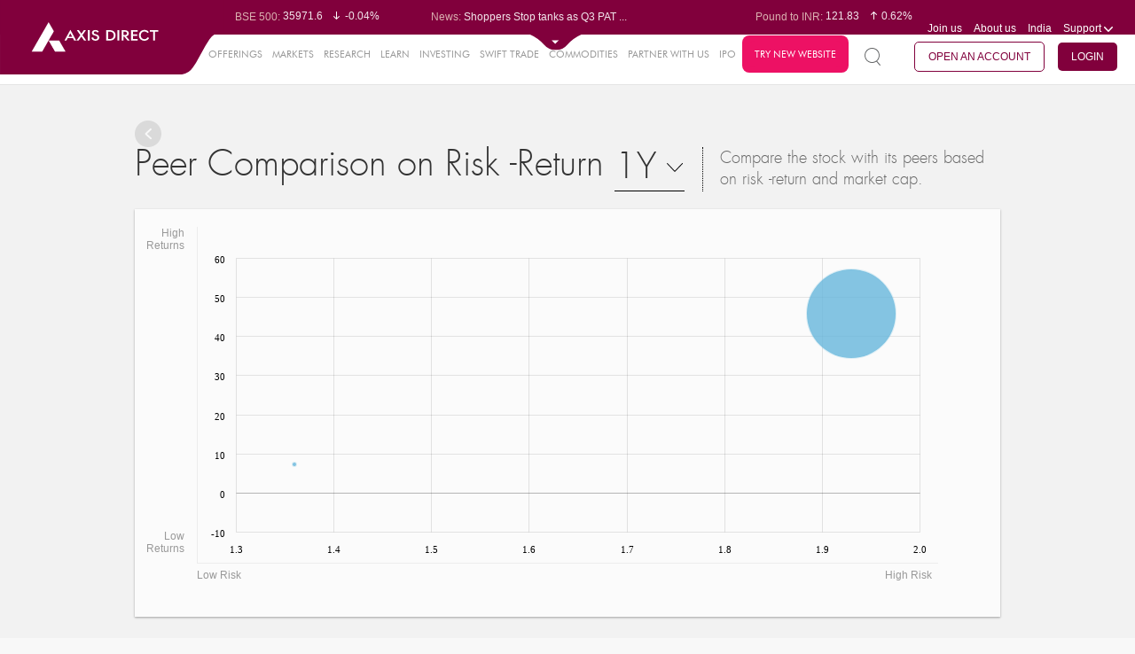

--- FILE ---
content_type: text/html; charset=UTF-8
request_url: https://trading.axisdirect.in/index.php/tbuttonapi/equity/getcsrf
body_size: -279
content:
-h6pttlNC070Z05yLkqsEP9fmwgHmjsKb33hgauhe1yzLJj9sn5IeK4WHiFteNpZkjT0fWP4CGscKpnR6f4vbA==

--- FILE ---
content_type: application/javascript
request_url: https://simplehai.axisdirect.in/app/js/lib/jquery/jquery.bxslider.min.js
body_size: 5431
content:
/**
 * $Id: jquery.bxslider.min.js 8723 2016-11-25 09:38:19Z mayur $
 * @since    File available since Release 0.0.18
 * @fileversion  1  
 * Note: This is added at research module html integration
 *
 */

/**
 * BxSlider v4.1.2 - Fully loaded, responsive content slider
 * http://bxslider.com
 *
 * Copyright 2014, Steven Wanderski - http://stevenwanderski.com - http://bxcreative.com
 * Written while drinking Belgian ales and listening to jazz
 *
 * Released under the MIT license - http://opensource.org/licenses/MIT
 */
!function(t) {
    var e = {}, s = {mode: "horizontal", slideSelector: "", infiniteLoop: !0, hideControlOnEnd: !1, speed: 500, easing: null, slideMargin: 0, startSlide: 0, randomStart: !1, captions: !1, ticker: !1, tickerHover: !1, adaptiveHeight: !1, adaptiveHeightSpeed: 500, video: !1, useCSS: !0, preloadImages: "visible", responsive: !0, slideZIndex: 50, touchEnabled: !0, swipeThreshold: 50, oneToOneTouch: !0, preventDefaultSwipeX: !0, preventDefaultSwipeY: !1, pager: !0, pagerType: "full", pagerShortSeparator: " / ", pagerSelector: null, buildPager: null, pagerCustom: null, controls: !0, nextText: "Next", prevText: "Prev", nextSelector: null, prevSelector: null, autoControls: !1, startText: "Start", stopText: "Stop", autoControlsCombine: !1, autoControlsSelector: null, auto: !1, pause: 4e3, autoStart: !0, autoDirection: "next", autoHover: !1, autoDelay: 0, minSlides: 1, maxSlides: 1, moveSlides: 0, slideWidth: 0, onSliderLoad: function() {
        }, onSlideBefore: function() {
        }, onSlideAfter: function() {
        }, onSlideNext: function() {
        }, onSlidePrev: function() {
        }, onSliderResize: function() {
        }};
    t.fn.bxSlider = function(n) {
        if (0 == this.length)
            return this;
        if (this.length > 1)
            return this.each(function() {
                t(this).bxSlider(n)
            }), this;
        var o = {}, r = this;
        e.el = this;
        var a = t(window).width(), l = t(window).height(), d = function() {
            o.settings = t.extend({}, s, n), o.settings.slideWidth = parseInt(o.settings.slideWidth), o.children = r.children(o.settings.slideSelector), o.children.length < o.settings.minSlides && (o.settings.minSlides = o.children.length), o.children.length < o.settings.maxSlides && (o.settings.maxSlides = o.children.length), o.settings.randomStart && (o.settings.startSlide = Math.floor(Math.random() * o.children.length)), o.active = {index: o.settings.startSlide}, o.carousel = o.settings.minSlides > 1 || o.settings.maxSlides > 1, o.carousel && (o.settings.preloadImages = "all"), o.minThreshold = o.settings.minSlides * o.settings.slideWidth + (o.settings.minSlides - 1) * o.settings.slideMargin, o.maxThreshold = o.settings.maxSlides * o.settings.slideWidth + (o.settings.maxSlides - 1) * o.settings.slideMargin, o.working = !1, o.controls = {}, o.interval = null, o.animProp = "vertical" == o.settings.mode ? "top" : "left", o.usingCSS = o.settings.useCSS && "fade" != o.settings.mode && function() {
                var t = document.createElement("div"), e = ["WebkitPerspective", "MozPerspective", "OPerspective", "msPerspective"];
                for (var i in e)
                    if (void 0 !== t.style[e[i]])
                        return o.cssPrefix = e[i].replace("Perspective", "").toLowerCase(), o.animProp = "-" + o.cssPrefix + "-transform", !0;
                return!1
            }(), "vertical" == o.settings.mode && (o.settings.maxSlides = o.settings.minSlides), r.data("origStyle", r.attr("style")), r.children(o.settings.slideSelector).each(function() {
                t(this).data("origStyle", t(this).attr("style"))
            }), c()
        }, c = function() {
            r.wrap('<div class="bx-wrapper"><div class="bx-viewport"></div></div>'), o.viewport = r.parent(), o.loader = t('<div class="bx-loading" />'), o.viewport.prepend(o.loader), r.css({width: "horizontal" == o.settings.mode ? 100 * o.children.length + 215 + "%" : "auto", position: "relative"}), o.usingCSS && o.settings.easing ? r.css("-" + o.cssPrefix + "-transition-timing-function", o.settings.easing) : o.settings.easing || (o.settings.easing = "swing"), f(), o.viewport.css({width: "100%", overflow: "hidden", position: "relative"}), o.viewport.parent().css({maxWidth: p()}), o.settings.pager || o.viewport.parent().css({margin: "0 auto 0px"}), o.children.css({"float": "horizontal" == o.settings.mode ? "left" : "none", listStyle: "none", position: "relative"}), o.children.css("width", u()), "horizontal" == o.settings.mode && o.settings.slideMargin > 0 && o.children.css("marginRight", o.settings.slideMargin), "vertical" == o.settings.mode && o.settings.slideMargin > 0 && o.children.css("marginBottom", o.settings.slideMargin), "fade" == o.settings.mode && (o.children.css({position: "absolute", zIndex: 0, display: "none"}), o.children.eq(o.settings.startSlide).css({zIndex: o.settings.slideZIndex, display: "block"})), o.controls.el = t('<div class="bx-controls" />'), o.settings.captions && P(), o.active.last = o.settings.startSlide == x() - 1, o.settings.video && r.fitVids();
            var e = o.children.eq(o.settings.startSlide);
            "all" == o.settings.preloadImages && (e = o.children), o.settings.ticker ? o.settings.pager = !1 : (o.settings.pager && T(), o.settings.controls && C(), o.settings.auto && o.settings.autoControls && E(), (o.settings.controls || o.settings.autoControls || o.settings.pager) && o.viewport.after(o.controls.el)), g(e, h)
        }, g = function(e, i) {
            var s = e.find("img, iframe").length;
            if (0 == s)
                return i(), void 0;
            var n = 0;
            e.find("img, iframe").each(function() {
                t(this).one("load", function() {
                    ++n == s && i()
                }).each(function() {
                    this.complete && t(this).load()
                })
            })
        }, h = function() {
            if (o.settings.infiniteLoop && "fade" != o.settings.mode && !o.settings.ticker) {
                var e = "vertical" == o.settings.mode ? o.settings.minSlides : o.settings.maxSlides, i = o.children.slice(0, e).clone().addClass("bx-clone"), s = o.children.slice(-e).clone().addClass("bx-clone");
                r.append(i).prepend(s)
            }
            o.loader.remove(), S(), "vertical" == o.settings.mode && (o.settings.adaptiveHeight = !0), o.viewport.height(v()), r.redrawSlider(), o.settings.onSliderLoad(o.active.index), o.initialized = !0, o.settings.responsive && t(window).bind("resize", Z), o.settings.auto && o.settings.autoStart && H(), o.settings.ticker && L(), o.settings.pager && q(o.settings.startSlide), o.settings.controls && W(), o.settings.touchEnabled && !o.settings.ticker && O()
        }, v = function() {
            var e = 0, s = t();
            if ("vertical" == o.settings.mode || o.settings.adaptiveHeight)
                if (o.carousel) {
                    var n = 1 == o.settings.moveSlides ? o.active.index : o.active.index * m();
                    for (s = o.children.eq(n), i = 1; i <= o.settings.maxSlides - 1; i++)
                        s = n + i >= o.children.length ? s.add(o.children.eq(i - 1)) : s.add(o.children.eq(n + i))
                } else
                    s = o.children.eq(o.active.index);
            else
                s = o.children;
            return"vertical" == o.settings.mode ? (s.each(function() {
                e += t(this).outerHeight()
            }), o.settings.slideMargin > 0 && (e += o.settings.slideMargin * (o.settings.minSlides - 1))) : e = Math.max.apply(Math, s.map(function() {
                return t(this).outerHeight(!1)
            }).get()), e
        }, p = function() {
            var t = "100%";
            return o.settings.slideWidth > 0 && (t = "horizontal" == o.settings.mode ? o.settings.maxSlides * o.settings.slideWidth + (o.settings.maxSlides - 1) * o.settings.slideMargin : o.settings.slideWidth), t
        }, u = function() {
            var t = o.settings.slideWidth, e = o.viewport.width();
            return 0 == o.settings.slideWidth || o.settings.slideWidth > e && !o.carousel || "vertical" == o.settings.mode ? t = e : o.settings.maxSlides > 1 && "horizontal" == o.settings.mode && (e > o.maxThreshold || e < o.minThreshold && (t = (e - o.settings.slideMargin * (o.settings.minSlides - 1)) / o.settings.minSlides)), t
        }, f = function() {
            var t = 1;
            if ("horizontal" == o.settings.mode && o.settings.slideWidth > 0)
                if (o.viewport.width() < o.minThreshold)
                    t = o.settings.minSlides;
                else if (o.viewport.width() > o.maxThreshold)
                    t = o.settings.maxSlides;
                else {
                    var e = o.children.first().width();
                    t = Math.floor(o.viewport.width() / e)
                }
            else
                "vertical" == o.settings.mode && (t = o.settings.minSlides);
            return t
        }, x = function() {
            var t = 0;
            if (o.settings.moveSlides > 0)
                if (o.settings.infiniteLoop)
                    t = o.children.length / m();
                else
                    for (var e = 0, i = 0; e < o.children.length; )
                        ++t, e = i + f(), i += o.settings.moveSlides <= f() ? o.settings.moveSlides : f();
            else
                t = Math.ceil(o.children.length / f());
            return t
        }, m = function() {
            return o.settings.moveSlides > 0 && o.settings.moveSlides <= f() ? o.settings.moveSlides : f()
        }, S = function() {
            if (o.children.length > o.settings.maxSlides && o.active.last && !o.settings.infiniteLoop) {
                if ("horizontal" == o.settings.mode) {
                    var t = o.children.last(), e = t.position();
                    b(-(e.left - (o.viewport.width() - t.width())), "reset", 0)
                } else if ("vertical" == o.settings.mode) {
                    var i = o.children.length - o.settings.minSlides, e = o.children.eq(i).position();
                    b(-e.top, "reset", 0)
                }
            } else {
                var e = o.children.eq(o.active.index * m()).position();
                o.active.index == x() - 1 && (o.active.last = !0), void 0 != e && ("horizontal" == o.settings.mode ? b(-e.left, "reset", 0) : "vertical" == o.settings.mode && b(-e.top, "reset", 0))
            }
        }, b = function(t, e, i, s) {
            if (o.usingCSS) {
                var n = "vertical" == o.settings.mode ? "translate3d(0, " + t + "px, 0)" : "translate3d(" + t + "px, 0, 0)";
                r.css("-" + o.cssPrefix + "-transition-duration", i / 1e3 + "s"), "slide" == e ? (r.css(o.animProp, n), r.bind("transitionend webkitTransitionEnd oTransitionEnd MSTransitionEnd", function() {
                    r.unbind("transitionend webkitTransitionEnd oTransitionEnd MSTransitionEnd"), D()
                })) : "reset" == e ? r.css(o.animProp, n) : "ticker" == e && (r.css("-" + o.cssPrefix + "-transition-timing-function", "linear"), r.css(o.animProp, n), r.bind("transitionend webkitTransitionEnd oTransitionEnd MSTransitionEnd", function() {
                    r.unbind("transitionend webkitTransitionEnd oTransitionEnd MSTransitionEnd"), b(s.resetValue, "reset", 0), N()
                }))
            } else {
                var a = {};
                a[o.animProp] = t, "slide" == e ? r.animate(a, i, o.settings.easing, function() {
                    D()
                }) : "reset" == e ? r.css(o.animProp, t) : "ticker" == e && r.animate(a, speed, "linear", function() {
                    b(s.resetValue, "reset", 0), N()
                })
            }
        }, w = function() {
            for (var e = "", i = x(), s = 0; i > s; s++) {
                var n = "";
                o.settings.buildPager && t.isFunction(o.settings.buildPager) ? (n = o.settings.buildPager(s), o.pagerEl.addClass("bx-custom-pager")) : (n = s + 1, o.pagerEl.addClass("bx-default-pager")), e += '<div class="bx-pager-item"><a href="" data-slide-index="' + s + '" class="bx-pager-link">' + n + "</a></div>"
            }
            o.pagerEl.html(e)
        }, T = function() {
            o.settings.pagerCustom ? o.pagerEl = t(o.settings.pagerCustom) : (o.pagerEl = t('<div class="bx-pager" />'), o.settings.pagerSelector ? t(o.settings.pagerSelector).html(o.pagerEl) : o.controls.el.addClass("bx-has-pager").append(o.pagerEl), w()), o.pagerEl.on("click", "a", I)
        }, C = function() {
            //o.controls.next = t('<a class="bx-next" href="">' + o.settings.nextText + "</a>"), o.controls.prev = t('<a class="bx-prev" href="">' + o.settings.prevText + "</a>"), o.controls.next.bind("click", y), o.controls.prev.bind("click", z), o.settings.nextSelector && t(o.settings.nextSelector).append(o.controls.next), o.settings.prevSelector && t(o.settings.prevSelector).append(o.controls.prev), o.settings.nextSelector || o.settings.prevSelector || (o.controls.directionEl = t('<div class="bx-controls-direction" />'), o.controls.directionEl.append(o.controls.prev).append(o.controls.next), o.controls.el.addClass("bx-has-controls-direction").append(o.controls.directionEl))
            o.controls.next = t('<a class="bx-next" href="">' + "</a>"), o.controls.prev = t('<a class="bx-prev" href="">' + o.settings.prevText + "</a>"), o.controls.next.bind("click", y), o.controls.prev.bind("click", z), o.settings.nextSelector && t(o.settings.nextSelector).append(o.controls.next), o.settings.prevSelector && t(o.settings.prevSelector).append(o.controls.prev), o.settings.nextSelector || o.settings.prevSelector || (o.controls.directionEl = t('<div class="bx-controls-direction" />'), o.controls.directionEl.append(o.controls.prev).append(o.controls.next), o.controls.el.addClass("bx-has-controls-direction").append(o.controls.directionEl))
        }, E = function() {
            o.controls.start = t('<div class="bx-controls-auto-item"><a class="bx-start" href="">' + o.settings.startText + "</a></div>"), o.controls.stop = t('<div class="bx-controls-auto-item"><a class="bx-stop" href="">' + o.settings.stopText + "</a></div>"), o.controls.autoEl = t('<div class="bx-controls-auto" />'), o.controls.autoEl.on("click", ".bx-start", k), o.controls.autoEl.on("click", ".bx-stop", M), o.settings.autoControlsCombine ? o.controls.autoEl.append(o.controls.start) : o.controls.autoEl.append(o.controls.start).append(o.controls.stop), o.settings.autoControlsSelector ? t(o.settings.autoControlsSelector).html(o.controls.autoEl) : o.controls.el.addClass("bx-has-controls-auto").append(o.controls.autoEl), A(o.settings.autoStart ? "stop" : "start")
        }, P = function() {
            o.children.each(function() {
                var e = t(this).find("img:first").attr("title");
                void 0 != e && ("" + e).length && t(this).append('<div class="bx-caption"><span>' + e + "</span></div>")
            })
        }, y = function(t) {
            o.settings.auto && r.stopAuto(), r.goToNextSlide(), t.preventDefault()
        }, z = function(t) {
            o.settings.auto && r.stopAuto(), r.goToPrevSlide(), t.preventDefault()
        }, k = function(t) {
            r.startAuto(), t.preventDefault()
        }, M = function(t) {
            r.stopAuto(), t.preventDefault()
        }, I = function(e) {
            o.settings.auto && r.stopAuto();
            var i = t(e.currentTarget), s = parseInt(i.attr("data-slide-index"));
            s != o.active.index && r.goToSlide(s), e.preventDefault()
        }, q = function(e) {
            var i = o.children.length;
            return"short" == o.settings.pagerType ? (o.settings.maxSlides > 1 && (i = Math.ceil(o.children.length / o.settings.maxSlides)), o.pagerEl.html(e + 1 + o.settings.pagerShortSeparator + i), void 0) : (o.pagerEl.find("a").removeClass("active"), o.pagerEl.each(function(i, s) {
                t(s).find("a").eq(e).addClass("active")
            }), void 0)
        }, D = function() {
            if (o.settings.infiniteLoop) {
                var t = "";
                0 == o.active.index ? t = o.children.eq(0).position() : o.active.index == x() - 1 && o.carousel ? t = o.children.eq((x() - 1) * m()).position() : o.active.index == o.children.length - 1 && (t = o.children.eq(o.children.length - 1).position()), t && ("horizontal" == o.settings.mode ? b(-t.left, "reset", 0) : "vertical" == o.settings.mode && b(-t.top, "reset", 0))
            }
            o.working = !1, o.settings.onSlideAfter(o.children.eq(o.active.index), o.oldIndex, o.active.index)
        }, A = function(t) {
            o.settings.autoControlsCombine ? o.controls.autoEl.html(o.controls[t]) : (o.controls.autoEl.find("a").removeClass("active"), o.controls.autoEl.find("a:not(.bx-" + t + ")").addClass("active"))
        }, W = function() {
            1 == x() ? (o.controls.prev.addClass("disabled"), o.controls.next.addClass("disabled")) : !o.settings.infiniteLoop && o.settings.hideControlOnEnd && (0 == o.active.index ? (o.controls.prev.addClass("disabled"), o.controls.next.removeClass("disabled")) : o.active.index == x() - 1 ? (o.controls.next.addClass("disabled"), o.controls.prev.removeClass("disabled")) : (o.controls.prev.removeClass("disabled"), o.controls.next.removeClass("disabled")))
        }, H = function() {
            o.settings.autoDelay > 0 ? setTimeout(r.startAuto, o.settings.autoDelay) : r.startAuto(), o.settings.autoHover && r.hover(function() {
                o.interval && (r.stopAuto(!0), o.autoPaused = !0)
            }, function() {
                o.autoPaused && (r.startAuto(!0), o.autoPaused = null)
            })
        }, L = function() {
            var e = 0;
            if ("next" == o.settings.autoDirection)
                r.append(o.children.clone().addClass("bx-clone"));
            else {
                r.prepend(o.children.clone().addClass("bx-clone"));
                var i = o.children.first().position();
                e = "horizontal" == o.settings.mode ? -i.left : -i.top
            }
            b(e, "reset", 0), o.settings.pager = !1, o.settings.controls = !1, o.settings.autoControls = !1, o.settings.tickerHover && !o.usingCSS && o.viewport.hover(function() {
                r.stop()
            }, function() {
                var e = 0;
                o.children.each(function() {
                    e += "horizontal" == o.settings.mode ? t(this).outerWidth(!0) : t(this).outerHeight(!0)
                });
                var i = o.settings.speed / e, s = "horizontal" == o.settings.mode ? "left" : "top", n = i * (e - Math.abs(parseInt(r.css(s))));
                N(n)
            }), N()
        }, N = function(t) {
            speed = t ? t : o.settings.speed;
            var e = {left: 0, top: 0}, i = {left: 0, top: 0};
            "next" == o.settings.autoDirection ? e = r.find(".bx-clone").first().position() : i = o.children.first().position();
            var s = "horizontal" == o.settings.mode ? -e.left : -e.top, n = "horizontal" == o.settings.mode ? -i.left : -i.top, a = {resetValue: n};
            b(s, "ticker", speed, a)
        }, O = function() {
            o.touch = {start: {x: 0, y: 0}, end: {x: 0, y: 0}}, o.viewport.bind("touchstart", X)
        }, X = function(t) {
            if (o.working)
                t.preventDefault();
            else {
                o.touch.originalPos = r.position();
                var e = t.originalEvent;
                o.touch.start.x = e.changedTouches[0].pageX, o.touch.start.y = e.changedTouches[0].pageY, o.viewport.bind("touchmove", Y), o.viewport.bind("touchend", V)
            }
        }, Y = function(t) {
            var e = t.originalEvent, i = Math.abs(e.changedTouches[0].pageX - o.touch.start.x), s = Math.abs(e.changedTouches[0].pageY - o.touch.start.y);
            if (3 * i > s && o.settings.preventDefaultSwipeX ? t.preventDefault() : 3 * s > i && o.settings.preventDefaultSwipeY && t.preventDefault(), "fade" != o.settings.mode && o.settings.oneToOneTouch) {
                var n = 0;
                if ("horizontal" == o.settings.mode) {
                    var r = e.changedTouches[0].pageX - o.touch.start.x;
                    n = o.touch.originalPos.left + r
                } else {
                    var r = e.changedTouches[0].pageY - o.touch.start.y;
                    n = o.touch.originalPos.top + r
                }
                b(n, "reset", 0)
            }
        }, V = function(t) {
            o.viewport.unbind("touchmove", Y);
            var e = t.originalEvent, i = 0;
            if (o.touch.end.x = e.changedTouches[0].pageX, o.touch.end.y = e.changedTouches[0].pageY, "fade" == o.settings.mode) {
                var s = Math.abs(o.touch.start.x - o.touch.end.x);
                s >= o.settings.swipeThreshold && (o.touch.start.x > o.touch.end.x ? r.goToNextSlide() : r.goToPrevSlide(), r.stopAuto())
            } else {
                var s = 0;
                "horizontal" == o.settings.mode ? (s = o.touch.end.x - o.touch.start.x, i = o.touch.originalPos.left) : (s = o.touch.end.y - o.touch.start.y, i = o.touch.originalPos.top), !o.settings.infiniteLoop && (0 == o.active.index && s > 0 || o.active.last && 0 > s) ? b(i, "reset", 200) : Math.abs(s) >= o.settings.swipeThreshold ? (0 > s ? r.goToNextSlide() : r.goToPrevSlide(), r.stopAuto()) : b(i, "reset", 200)
            }
            o.viewport.unbind("touchend", V)
        }, Z = function() {
            var e = t(window).width(), i = t(window).height();
            (a != e || l != i) && (a = e, l = i, r.redrawSlider(), o.settings.onSliderResize.call(r, o.active.index))
        };
        return r.goToSlide = function(e, i) {
            if (!o.working && o.active.index != e)
                if (o.working = !0, o.oldIndex = o.active.index, o.active.index = 0 > e ? x() - 1 : e >= x() ? 0 : e, o.settings.onSlideBefore(o.children.eq(o.active.index), o.oldIndex, o.active.index), "next" == i ? o.settings.onSlideNext(o.children.eq(o.active.index), o.oldIndex, o.active.index) : "prev" == i && o.settings.onSlidePrev(o.children.eq(o.active.index), o.oldIndex, o.active.index), o.active.last = o.active.index >= x() - 1, o.settings.pager && q(o.active.index), o.settings.controls && W(), "fade" == o.settings.mode)
                    o.settings.adaptiveHeight && o.viewport.height() != v() && o.viewport.animate({height: v()}, o.settings.adaptiveHeightSpeed), o.children.filter(":visible").fadeOut(o.settings.speed).css({zIndex: 0}), o.children.eq(o.active.index).css("zIndex", o.settings.slideZIndex + 1).fadeIn(o.settings.speed, function() {
                        t(this).css("zIndex", o.settings.slideZIndex), D()
                    });
                else {
                    o.settings.adaptiveHeight && o.viewport.height() != v() && o.viewport.animate({height: v()}, o.settings.adaptiveHeightSpeed);
                    var s = 0, n = {left: 0, top: 0};
                    if (!o.settings.infiniteLoop && o.carousel && o.active.last)
                        if ("horizontal" == o.settings.mode) {
                            var a = o.children.eq(o.children.length - 1);
                            n = a.position(), s = o.viewport.width() - a.outerWidth()
                        } else {
                            var l = o.children.length - o.settings.minSlides;
                            n = o.children.eq(l).position()
                        }
                    else if (o.carousel && o.active.last && "prev" == i) {
                        var d = 1 == o.settings.moveSlides ? o.settings.maxSlides - m() : (x() - 1) * m() - (o.children.length - o.settings.maxSlides), a = r.children(".bx-clone").eq(d);
                        n = a.position()
                    } else if ("next" == i && 0 == o.active.index)
                        n = r.find("> .bx-clone").eq(o.settings.maxSlides).position(), o.active.last = !1;
                    else if (e >= 0) {
                        var c = e * m();
                        n = o.children.eq(c).position()
                    }
                    if ("undefined" != typeof n) {
                        var g = "horizontal" == o.settings.mode ? -(n.left - s) : -n.top;
                        b(g, "slide", o.settings.speed)
                    }
                }
        }, r.goToNextSlide = function() {
            if (o.settings.infiniteLoop || !o.active.last) {
                var t = parseInt(o.active.index) + 1;
                r.goToSlide(t, "next")
            }
        }, r.goToPrevSlide = function() {
            if (o.settings.infiniteLoop || 0 != o.active.index) {
                var t = parseInt(o.active.index) - 1;
                r.goToSlide(t, "prev")
            }
        }, r.startAuto = function(t) {
            o.interval || (o.interval = setInterval(function() {
                "next" == o.settings.autoDirection ? r.goToNextSlide() : r.goToPrevSlide()
            }, o.settings.pause), o.settings.autoControls && 1 != t && A("stop"))
        }, r.stopAuto = function(t) {
            o.interval && (clearInterval(o.interval), o.interval = null, o.settings.autoControls && 1 != t && A("start"))
        }, r.getCurrentSlide = function() {
            return o.active.index
        }, r.getCurrentSlideElement = function() {
            return o.children.eq(o.active.index)
        }, r.getSlideCount = function() {
            return o.children.length
        }, r.redrawSlider = function() {
            o.children.add(r.find(".bx-clone")).outerWidth(u()), o.viewport.css("height", v()), o.settings.ticker || S(), o.active.last && (o.active.index = x() - 1), o.active.index >= x() && (o.active.last = !0), o.settings.pager && !o.settings.pagerCustom && (w(), q(o.active.index))
        }, r.destroySlider = function() {
            o.initialized && (o.initialized = !1, t(".bx-clone", this).remove(), o.children.each(function() {
                void 0 != t(this).data("origStyle") ? t(this).attr("style", t(this).data("origStyle")) : t(this).removeAttr("style")
            }), void 0 != t(this).data("origStyle") ? this.attr("style", t(this).data("origStyle")) : t(this).removeAttr("style"), t(this).unwrap().unwrap(), o.controls.el && o.controls.el.remove(), o.controls.next && o.controls.next.remove(), o.controls.prev && o.controls.prev.remove(), o.pagerEl && o.settings.controls && o.pagerEl.remove(), t(".bx-caption", this).remove(), o.controls.autoEl && o.controls.autoEl.remove(), clearInterval(o.interval), o.settings.responsive && t(window).unbind("resize", Z))
        }, r.reloadSlider = function(t) {
            void 0 != t && (n = t), r.destroySlider(), d()
        }, d(), this
    }
}(jQuery);

--- FILE ---
content_type: application/javascript
request_url: https://trading.axisdirect.in/js/tbuttonapi/equity_derivative_search.js?V007
body_size: 4394
content:
var _tButtonApi_equity_derivative_search_js = {};

(function($) {

    $("body").on('keyup', '#tbutton-equity-popup-search', function(e) {
       $('.search_ul_drop').hide();
        if ($("#headingNm").text() == "Equity") {              
            $('#searchviewed').html("&nbsp;");
        }else{
            $('.eq_tbtn_expiry_drop').find('ul').html("");
            $('.eq_tbtn_expiry_drop').hide();    
            $('.eq_tbtn_expiry_drop .invest-item-time').text("");  
            $('.eq_tbtn_expiry_drop .invest-item-time').attr("data-value","");
            $('.eq_tbtn_expiry_drop').hide(); 
            $('.eq_tbtn_ordertype_drop').hide(); 
            $('.eq_tbtn_strikeprice_drop').hide();
        }
    });
    // For Auto Suggestion of Equity Name
    /* function bind_popup_autocomplete(){ */
    _tButtonApi_equity_derivative_search_js.bind_popup_autocomplete = function(data) {
        console.log(data+ ' Akshay');
         if(data == 'tbuttonapi'){
        //     console.log("Click on Tbutton");
        // }
        if(_tButtonApi_equity_derivative_api_js.productObj != ""){
            console.log("HTML OBJ NOT BLANK");
            
        // if(typeof _tButtonApi_equity_derivative_api_js.productObj.attr("co_code")=== 'undefined'){
        //     return false;
        // }
        if(_tButtonApi_equity_derivative_api_js.productObj.attr("exchange") == ""){
            $('#searchviewed').html("");
                    var headingNm = $("#headingNm").text();
                    var instrutype = "";
                    if (headingNm == "Equity") {
                        $.ajax({
                            dataType: "json",
                            url: _tbuttonapi_config_js.baseUrl + 'tbuttonapi/equity/get-quote',
                            data: {
                                term: _tButtonApi_equity_derivative_api_js.productObj.attr("co_code"),
                                productType: _tButtonApi_equity_derivative_api_js.productObj.attr("product-type"),
                                tradeType: _tButtonApi_equity_derivative_api_js.productObj.attr("trade-type"),
                            },
                            xhrFields: { withCredentials: true },
                            beforeSend: function() {
                                $('#searchviewed').html('<p id="image_div"  class="re-loader"><i id="loading" class="loader-reasrch"></i></p>');
                            },
                            success: function(data) {
                                console.log(data[0].name);
                                $("#tbutton-equity-popup-search").val(data[0].lname);

                                $('#searchviewed').html("&nbsp;");
                                if($("#tbutton-equity-popup-search").val().length < 3){
                                    return false;
                                }
                                if (data == "") {
                                    console.log("No results found");
                                    var noResult = {label: "No results found"};
                                    response(noResult);
                                } else {
                                    console.log("SASDASDA");

                                    var recData = data;
                                    var str = "";
                                    $(".ui-autocomplete").css("display", "none");

                                    ////display the data
                                    $.each(recData, function(index, value) {
                                        str = str + displayEquityDataSebi(value);
                                    });

                                    $('#searchviewed').html(str);
                                    //$("#tbutton-equity-popup-search").attr('autocomplete','on');
                                    //$("#tbutton-equity-popup-search").attr('class','form-control search-box ui-autocomplete-input ui-autocomplete-loading');
                                    //_tButtonApi_equity_derivative_api_js.productObj = {};
                                    //$("#tbutton-equity-popup-search").prop("readonly", true);

                                }
                            },
                            error: function(data, ex) {
                                $('#searchviewed').html("");
                            }
                        });

                    }
                }else{
                    /* starts :: Currency Calls - Added by Suraj - 15/11/2023 */
                    if ( _tButtonApi_equity_derivative_api_js.productObj.attr("exchange") == 'CDS' ) {
                        if ( _tButtonApi_equity_derivative_api_js.productObj.attr("instrument") == 'OPTCUR' ) {
                            $("#headingNm").html('Currency Options');
                        } else {
                            $("#headingNm").html('Currency Futures');
                            
                        }

                        console.log("Hi, I am inside currency serach fn.");

                        var symbol      = _tButtonApi_equity_derivative_api_js.productObj.attr("underlying");
                        var instrument  = _tButtonApi_equity_derivative_api_js.productObj.attr("instrument");
                        var date        = _tButtonApi_equity_derivative_api_js.productObj.attr("expirydate");
                        var opttype     = _tButtonApi_equity_derivative_api_js.productObj.attr("optiontype");
                        var price       = _tButtonApi_equity_derivative_api_js.productObj.attr("strikeprice");

                        $("#tbutton-equity-popup-search").val(symbol);

                        $("#derivativeNm").val(symbol);
                        var selItem = symbol;
                        var headingNm = $("#headingNm").text();   
                        var instrutype = getInstrument(headingNm);
                        $(".eq_tbtn_ordertype_drop").find('.invest-item-time').text("Call");
                        $(".eq_tbtn_ordertype_drop").find('.invest-item-time').attr("data-value","Call");
                        
                        getExpiryDate(selItem, instrutype, date);   //added for popup auto-populate 02/01/2023
                        
                        $(".tbtn_derivative_head").show();
                    }
                    /* ends :: Currency Calls - Added by Suraj - 15/11/2023 */
                }
            }
        }else{
            searchStockEqDer();
        }

    }

    function searchStockEqDer(){
        $("#tbutton-equity-popup-search").autocomplete({
            highlightClass: "highlight-color",
            source: function(request, response) {
                
                $('#searchviewed').html('<p id="image_div"  class="re-loader"><i id="loading" class="loader-reasrch"></i></p>');
                if (request['term'].length <= 2 && request['term'].length > 0) {

                    var noResult = {label: "Please enter minimum 3 characters for search"};
                    response(noResult);
                    $('#searchviewed').html("&nbsp;");
                } else {
                    $('#searchviewed').html("");
                    var headingNm = $("#headingNm").text();
                    var instrutype = "";
                    if (headingNm == "Equity") {
                        $.ajax({
                            dataType: "json",
                            url: _tbuttonapi_config_js.baseUrl + 'tbuttonapi/equity/get-quote',
                            data: {
                                term: request['term'],
                                productType: _tButtonApi_equity_derivative_api_js.productObj.attr("product-type"),
                                tradeType: _tButtonApi_equity_derivative_api_js.productObj.attr("trade-type"),
                            },
                            xhrFields: { withCredentials: true },
                            beforeSend: function() {
                                $('#searchviewed').html('<p id="image_div"  class="re-loader"><i id="loading" class="loader-reasrch"></i></p>');
                            },
                            success: function(data) {

                                $('#searchviewed').html("&nbsp;");
                                if($("#tbutton-equity-popup-search").val().length < 3){
                                    return false;
                                }
                                if (data == "") {
                                    var noResult = {label: "No results found"};
                                    response(noResult);
                                } else {

                                    var recData = data;
                                    var str = "";
                                    $(".ui-autocomplete").css("display", "none");

                                    ////display the data
                                    $.each(recData, function(index, value) {
                                        str = str + displayEquityData(value);
                                    });

                                    $('#searchviewed').html(str);

                                }
                            },
                            error: function(data, ex) {
                                $('#searchviewed').html("");
                            }
                        });

                    } else {
                        /*
                        *   URL For derivative as well as currency.
                        */
                        var urlForQuote='';
                        if (headingNm == "Currency Futures" || headingNm == "Currency Options") {
                            urlForQuote=_tbuttonapi_config_js.baseUrl + 'tbuttonapi/currency/get-currency-quote';
                        }else {
                            urlForQuote=_tbuttonapi_config_js.baseUrl + 'tbuttonapi/equity/get-derivative-quote';
                        }
                        instrutype = getInstrument(headingNm);
                        $.ajax({
                            dataType: "json",
                            url: urlForQuote,
                            data: {
                                term: request['term'],
                                instrument_type: instrutype,
                            },
                            xhrFields: { withCredentials: true },
                            beforeSend: function() {
                                $('#searchviewed').html('<p id="image_div"  class="re-loader"><i id="loading" class="loader-reasrch"></i></p>');
                            },
                            success: function(data) {
                                $('#searchviewed').html("&nbsp;");
                                if($("#tbutton-equity-popup-search").val().length < 3){
                                    return false;
                                }
                                if (data == "") {
                                    var noResult = {label: "No results found"};
                                    response(noResult);
                                } else {

                                    $("ul.ui-autocomplete.ui-menu").css("overflow", "auto");

                                    var recData = data;

                                    response($.map(data, function(value, key) {
                                        return {
                                            label: value,
                                            value: value,
                                            key: key,
                                        };
                                    }));
                                }
                            },
                            error: function(data, ex) {
                                $('#searchviewed').html("");
                            }
                        });
                    }
                }
            },
            change: function(event, ui) {
            },
            response: function(event, ui) {
            },
            open: function(event, ui) {
                var headingNm = $("#headingNm").text();
                if (headingNm == "Equity")
                {
                    $(this).autocomplete("widget").css({
                        "width": ($(this).width() + 142 + "px"),
                        "height": ($(this).height() + 30 + "px")
                    });
                } else {
                    $(this).autocomplete("widget").css({
                        "width": ($(this).width() + 142 + "px"),
                        "height": ($(this).height() + 130 + "px")
                    });
                                      
                }
            },
            select: function(event, ui) {

                event.stopPropagation();
                var selItem = ui.item.value;
                var keyVal = ui.item.key;
                var headingNm = $("#headingNm").text();


                $("#derivativeNm").val(selItem);
                instrutype = getInstrument(headingNm);
                $(".eq_tbtn_ordertype_drop").find('.invest-item-time').text("Call");
                $(".eq_tbtn_ordertype_drop").find('.invest-item-time').attr("data-value","Call");
                getExpiryDate(selItem, instrutype);
                $(".tbtn_derivative_head").show();

            }
        });
    }


    //use for set expiry date as per symbol name.
    function getExpiryDate(symbol, instrutype, expirydate = '') { 
        var urlExpiryDate='';
        // Currency Calls - Added by Suraj - 15/11/2023
        if (instrutype == "FUTCUR" || instrutype == "OPTCUR") { 
            urlExpiryDate=_tbuttonapi_config_js.baseUrl + 'tbuttonapi/currency/get-expiry-currency-strikeprice';
        }else{
            urlExpiryDate=_tbuttonapi_config_js.baseUrl + 'tbuttonapi/equity/get-expiry-strikeprice';
        }                             
        console.log(urlExpiryDate);
        var _csrf = $("meta[name='csrf-token']").attr("content");

        $.ajax({
            dataType: "json",
            url: urlExpiryDate,
            data: {"symbol": symbol, "instrutype": instrutype, "_csrf": _csrf},
            type: 'post',
            xhrFields: { withCredentials: true },
            beforeSend: function() {
                $('#searchviewed').html('<p id="image_div"  class="re-loader"><i id="loading" class="loader-reasrch"></i></p>');
            },
            success: function(data) {
                if (data != "") {

                    var str = "";
                    var expiry_index = 0;

                    $.each(data, function(index, value) {
                        str = str + '<li><a href="javascript:void(0)" data-val="' + value + '">' + value + '</a></li>';
                    });

                    $('.eq_tbtn_expiry_drop').find('ul').html("");
                    $('.eq_tbtn_expiry_drop').find('ul').html(str);
                    $('.eq_tbtn_expiry_drop').find('.invest-item-time').text($('.eq_tbtn_expiry_drop').find('ul li').eq(expiry_index).find("a").html());
                    $('.eq_tbtn_expiry_drop').show();
                    var exp = $('.eq_tbtn_expiry_drop').find('.invest-item-time').text();
                    
                    /* starts :: currency related changes added on 28/12/2023 - sdk */
                    if ( _tButtonApi_equity_derivative_api_js.productObj.attr('researchCall') && 
                        _tButtonApi_equity_derivative_api_js.productObj.attr('researchCall') == 'cur-research-call' )
                    {
                        console.log('cur-research-call class found.');
                        if ( expirydate !== '' ) {
                            exp = expirydate;
                            exp = exp.split(" ");
                            exp = exp[0];
                            exp = exp.split("-").reverse().join("-");
                        }
                        
                        /* currency related changes added on 28/12/2023 - sdk */
                        $.each(data, function(index, value) {
                            if (exp == value) {
                                expiry_index = index;
                            }
                        });

                        $('.eq_tbtn_expiry_drop').find('.invest-item-time').text($('.eq_tbtn_expiry_drop').find('ul li').eq(expiry_index).find("a").html());
                        $('.eq_tbtn_expiry_drop').show();
                    }
                    /* ends :: currency related changes added on 28/12/2023 - sdk */

                    console.log("Hi, I am before getstrikeprice in getExpiryDate." , {"symbol": symbol, "instrutype": instrutype, "expdate": exp});
                    getstrikeprice(symbol, instrutype, exp);

                }
            },
            error: function(data, ex) {
                $('#searchviewed').html("");
            }
        });
    }

    //use for get instrument type.
    function getInstrument(headingNm) {
        var instrutype = "EQUITY";
        if (headingNm == "Index Futures") {
            instrutype = "FUTIDX";
        } else if (headingNm == "Index Options") {
            instrutype = "OPTIDX";
        } else if (headingNm == "Stock Futures") {
            instrutype = "FUTSTK";
        } else if (headingNm == "Stock Options") {
            instrutype = "OPTSTK";
        }else if (headingNm == "Currency Futures") {
            instrutype = "FUTCUR";
        }else if (headingNm == "Currency Options") {
            instrutype = "OPTCUR";
        }
        return instrutype;
    }

    //use for get option type.
    function getoptiontype() {
        var opttype = "CE"
        opttype = $(".eq_tbtn_ordertype_drop").find('.invest-item-time').text();
        if (opttype.toLowerCase() == "call") {
            opttype = "CE";
        } else if (opttype.toLowerCase() == "put") {
            opttype = "PE";
        }

        return opttype;
    }

    //use fgor getn strike price.
    function getstrikeprice(symbol, instrutype, exp) {
        var optiontype = "";
        var strikeprice = "";
        var coname = instrutype + "-" + symbol + "-" + exp;

        /*
        *   URL For derivative as well as currency.
        */
        var urlStrikePrice='';
        if (instrutype == "OPTIDX" || instrutype == "OPTSTK") { 
            urlStrikePrice=_tbuttonapi_config_js.baseUrl + 'tbuttonapi/equity/get-strikeprice';
        }else if(instrutype == "OPTCUR"){
            urlStrikePrice=_tbuttonapi_config_js.baseUrl + 'tbuttonapi/currency/get-strikeprice-currency';
        }

        if (instrutype == "OPTIDX" || instrutype == "OPTSTK" || instrutype == "OPTCUR") { 
            var optiontype = getoptiontype();
            var _csrf = $("meta[name='csrf-token']").attr("content");
            $.ajax({
                dataType: "json",
                url: urlStrikePrice,
                data: {"symbol": symbol, "instrutype": instrutype, "expdate": exp, "optype": optiontype, "_csrf": _csrf},
                type: 'post',
                async: false,
                xhrFields: { withCredentials: true },
                beforeSend: function() {
                    $('#searchviewed').html('<p id="image_div"  class="re-loader"><i id="loading" class="loader-reasrch"></i></p>');
                },
                success: function(data) {
                    $('.eq_tbtn_strikeprice_drop').find('ul').html("");
                    if (data != "") {
                        var str = "";
                        $.each(data, function(index, value) {
                            if(instrutype == "OPTCUR")
                            {
                                value = parseFloat(value).toFixed(4);
                            }
                            str = str + '<li><a href="javascript:void(0)" data-val="' + value + '">' + value + '</a></li>';
                        });

                        if(typeof strikeindex == "undefined"){

                            strikeindex = 0;
                            //alert('undefined alert' + strikeindex);
                        }
                        //alert('asecod alert' + strikeindex);

                        $('.eq_tbtn_strikeprice_drop').find('ul').html(str);
                        $('.eq_tbtn_strikeprice_drop').find('.invest-item-time').text($('.eq_tbtn_strikeprice_drop').find('ul li').eq(strikeindex).find("a").html());
                        $('.eq_tbtn_ordertype_drop').show();
                        $('.eq_tbtn_strikeprice_drop').show();
                        strikeprice = $('.eq_tbtn_strikeprice_drop').find('.invest-item-time').text();
                    } else {
                        $('.eq_tbtn_strikeprice_drop').find('.invest-item-time').text("");
                        $('.eq_tbtn_ordertype_drop').show();
                        //$('.eq_tbtn_strikeprice_drop').show();
                        strikeprice = $('.eq_tbtn_strikeprice_drop').find('.invest-item-time').text();
                    }
                },
                error: function(data, ex) {
                    $('#searchviewed').html("");
                }
            });
            coname = coname + "-" + optiontype + "-" + strikeprice;
        }
        //Displaying static for current
        _tButtonApi_equity_derivative_js.getMarketDepthFutureOnLoad(instrutype,exp,optiontype,strikeprice,symbol);
        var str = displayDerivativeData(coname, instrutype, symbol, exp, optiontype, strikeprice)
        $('#searchviewed').html(str);
    }


    //use for listing derivative stock in search popup.
    $("body").on("click", "#tbutton-popup-equity-derivative .ul_instrutype>li>a ,#tbutton-popup-equity-derivative .ul_expdate>li>a,#tbutton-popup-equity-derivative .ul_opttype>li>a,#tbutton-popup-equity-derivative .ul_stkprice>li>a ", function(e) {
        var time_drop_text = $(this).text();
        $(this).parents('.invest-drop-txt').find('.invest-down .invest-item-time').text(time_drop_text);
        $(this).parents('.invest-drop-txt').find('.invest-down .invest-item-time').attr("data-value", $(this).attr("data-value"));
        $('.rea-mod-time').hide();


        $('#searchviewed').html("");
        var symbol = $("#derivativeNm").val();
        var instrutype = getInstrument($("#headingNm").text());
        if (symbol != "" && instrutype != "") {

            var exp = $('.eq_tbtn_expiry_drop').find('.invest-item-time').text();
            var coname = instrutype + "-" + symbol + "-" + exp;
            var opttype = "";
            var strikeprice = "";
            if ($(this).parents('ul').hasClass("ul_expdate") || $(this).parents('ul').hasClass("ul_opttype") || $(this).parents('ul').hasClass("ul_stkprice")) {
                strikeindex = $(this).parents('li').index();
                //alert('first alert' + strikeindex);
                getstrikeprice(symbol, instrutype, exp);
            }
            if (instrutype == "OPTIDX" || instrutype == "OPTSTK" || instrutype == "OPTCUR") {
                opttype = getoptiontype();
                strikeprice = $('.eq_tbtn_strikeprice_drop').find('.invest-item-time').text();
                coname = coname + "-" + opttype + "-" + strikeprice;
            }
            //var htmltxt = displayDerivativeData(coname, instrutype, symbol, exp, opttype, strikeprice);
            //$('#searchviewed').html(htmltxt);
        }
    });

    //use for display derivative stock listing data.
    function displayDerivativeData(coname, instrutype, symbol, exp, opttype, strikeprice) {

        var newdate = exp.split("-").reverse().join("-") + " 00:00:00";

        var str = '<div class="col-sm-12">' +
                '<div class="row">' +
                '<div class="col-sm-3">' +
                '<p class="stockname">' + coname + ' </p>' +
                '</div>' +
                '<div class="col-sm-3" id="tradesectionprice_home"></div>'+
                '<div class="col-sm-3">' +
                '<a class="btn-trade btn-buy" href="javascript:void(0)" action="B" underlying="' + symbol + '" instrument="' + instrutype + '" expirydate="' + newdate + '" optiontype="' + opttype + '" strikeprice="' + strikeprice + '" productder="Margin" terminal="ITS" reqfromportal="reqForTButton">BUY</a>' +
                '<a class="btn-trade btn-sell" href="javascript:void(0)" action="S" underlying="' + symbol + '" instrument="' + instrutype + '" expirydate="' + newdate + '" optiontype="' + opttype + '" strikeprice="' + strikeprice + '" productder="Margin" terminal="ITS" reqfromportal="reqForTButton">SELL</a>' +
                '</div>' +
                '</div>' +
                '</div>';

        return str;
    }

    function stringMatch(currentPageUrl, data){
        var checkSipIdeas = new RegExp( '\\b' + data + '\\b', 'i').test(currentPageUrl);
        if(!checkSipIdeas){
var checkSipIdeas = new RegExp( '\\b' + 'portfolio' + '\\b', 'i').test(currentPageUrl);
        }
        return checkSipIdeas;

    }

    /// Display the Listing of Equity data as per sebi
    function displayEquityDataSebi(data)
    {
        //console.log(_tButtonApi_equity_derivative_api_js.productObj.text().toLowerCase());
        if(_tButtonApi_equity_derivative_api_js.productObj.text().toLowerCase() == "invest"){
            var currentPageUrl = $(location).attr('href');
            var findWord = 'sip-ideas';
            var stringData = stringMatch(currentPageUrl,findWord);
            console.log(stringData + ' Portfolio, sip-ideas');
            if(stringData){
                console.log(currentPageUrl+" Click on Invest Button");
           return displayEquityData(data);
       }
        }

        if (window.location.href.indexOf("solus") > -1 || window.location.href.indexOf("YOUnique") > -1) {
            return displayEquityData(data);
        }
        
        var buysellbtn = data.htmlBuyTxt+data.htmlSellTxt;
        if(_tButtonApi_equity_derivative_api_js.productObj.attr("action") != ''){
        if(_tButtonApi_equity_derivative_api_js.productObj.attr("action") == "B"){
            var buysellbtn = data.htmlBuyTxt;
        }else{
            var buysellbtn = data.htmlSellTxt;
        }
    }
        var str = '<div class="col-sm-12">' +
                '<div class="row">' +
                '<div class="col-sm-4">' +
                '<p class="stockname">' + data.co_name + ' <span class="equitytype">' + data.ext.toUpperCase() + '</span></p>' +
                '</div>' +
                //'<div class="col-sm-3">' +
                //'<p class="stockcurrentprice">423.50 <span class="updownarrow"><img src="'+assetUrl+'/images/tbuttonapi/uparrow-green.png" ></span> <span class="stockpricepercentage"> -10.25(-1.25%)</span></p>' +
                //'</div>' +
                '<div class="col-sm-4">' +
                buysellbtn +
                data.htmlSIPTxt +
                //'<button class="btn-trade btn-sip">SIP</button>' +
                //'<button class="btn-trade addedsip"><i class="fa fa-check" aria-hidden="true"></i> &nbsp;Added to sip</button>' +
                '</div>' +
                '</div>' +
                '</div>';

        return str;
    }

    /// Display the Listing of Equity data
    function displayEquityData(data)
    {
        var str = '<div class="col-sm-12">' +
                '<div class="row">' +
                '<div class="col-sm-4">' +
                '<p class="stockname">' + data.co_name + ' <span class="equitytype">' + data.ext.toUpperCase() + '</span></p>' +
                '</div>' +
                //'<div class="col-sm-3">' +
                //'<p class="stockcurrentprice">423.50 <span class="updownarrow"><img src="'+assetUrl+'/images/tbuttonapi/uparrow-green.png" ></span> <span class="stockpricepercentage"> -10.25(-1.25%)</span></p>' +
                //'</div>' +
                '<div class="col-sm-4">' +
                data.htmlBuyTxt +
                data.htmlSellTxt +
                data.htmlSIPTxt +
                //'<button class="btn-trade btn-sip">SIP</button>' +
                //'<button class="btn-trade addedsip"><i class="fa fa-check" aria-hidden="true"></i> &nbsp;Added to sip</button>' +
                '</div>' +
                '</div>' +
                '</div>';

        return str;
    }

}(jQuery));
